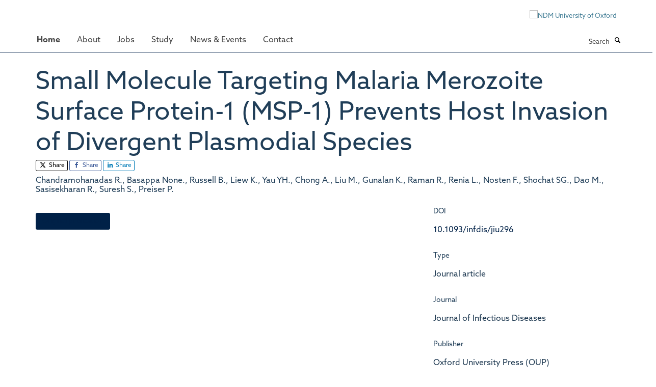

--- FILE ---
content_type: text/html;charset=utf-8
request_url: https://www.ndm.ox.ac.uk/publications/466079?459dcc16-fcd2-11f0-a2a3-8f05708b8a57
body_size: 7489
content:
<!doctype html>
<html xmlns="http://www.w3.org/1999/xhtml" lang="en" xml:lang="en">

    <head><base href="https://www.ndm.ox.ac.uk/publications/466079/" />
        <meta charset="utf-8" />
        <meta name="viewport" content="width=device-width, initial-scale=1.0" />
        <meta name="apple-mobile-web-app-capable" content="yes" />
        <meta name="apple-mobile-web-app-title" content="Haiku" />
        
        <meta http-equiv="Content-Type" content="text/html; charset=utf-8" /><meta name="citation_title" content="Small Molecule Targeting Malaria Merozoite Surface Protein-1 (MSP-1) Prevents Host Invasion of Divergent Plasmodial Species" /><meta name="citation_author" content="Chandramohanadas R." /><meta name="citation_author" content="Basappa None." /><meta name="citation_author" content="Russell B." /><meta name="citation_author" content="Liew K." /><meta name="citation_author" content="Yau YH." /><meta name="citation_author" content="Chong A." /><meta name="citation_author" content="Liu M." /><meta name="citation_author" content="Gunalan K." /><meta name="citation_author" content="Raman R." /><meta name="citation_author" content="Renia L." /><meta name="citation_author" content="Nosten F." /><meta name="citation_author" content="Shochat SG." /><meta name="citation_author" content="Dao M." /><meta name="citation_author" content="Sasisekharan R." /><meta name="citation_author" content="Suresh S." /><meta name="citation_author" content="Preiser P." /><meta name="citation_publication_date" content="2014/11/15" /><meta name="citation_journal_title" content="Journal of Infectious Diseases" /><meta name="citation_volume" content="210" /><meta name="citation_firstpage" content="1616" /><meta name="citation_lastpage" content="1626" /><meta name="og:title" content="Small Molecule Targeting Malaria Merozoite Surface Protein-1 (MSP-1) Prevents Host Invasion of Divergent Plasmodial Species" /><meta name="og:url" content="https://www.ndm.ox.ac.uk/publications/466079" /><meta name="twitter:card" content="summary" /><meta name="twitter:site" content="@NDMOxford" /><meta name="twitter:title" content="Small Molecule Targeting Malaria Merozoite Surface Protein-1 (MSP-1) Prevents Host Invasion of Divergent Plasmodial Species" /><meta name="generator" content="Plone - http://plone.org" /><meta name="google-site-verification" content="GxXhnkJ5WURcNlF7T3WxOZDbVisDAm-f3OZkKjCNIZQ" /><meta itemprop="url" content="https://www.ndm.ox.ac.uk/publications/466079" /><title>Small Molecule Targeting Malaria Merozoite Surface Protein-1 (MSP-1) Prevents Host Invasion of Divergent Plasmodial Species — Nuffield Department of Medicine</title>
        
        
        
        
        
    <link rel="stylesheet" type="text/css" media="screen" href="https://www.ndm.ox.ac.uk/portal_css/Turnkey%20Theme/resourcecollective.cookielawcookielaw-cachekey-04f2c173c41afbc49ab66d4298994288.css" /><link rel="stylesheet" type="text/css" href="https://www.ndm.ox.ac.uk/portal_css/Turnkey%20Theme/themebootstrapcssselect2-cachekey-ee8547e34b50fa962d2a5032731edbca.css" /><link rel="stylesheet" type="text/css" href="https://www.ndm.ox.ac.uk/portal_css/Turnkey%20Theme/themebootstrapcssmagnific.popup-cachekey-26c8343d38c74482e33deeb6ef98c5ce.css" /><link rel="stylesheet" type="text/css" media="screen" href="https://www.ndm.ox.ac.uk/portal_css/Turnkey%20Theme/resourcecollective.covercsscover-cachekey-7985b6d732b3605a6dcde464eec9e189.css" /><link rel="stylesheet" type="text/css" media="screen" href="https://www.ndm.ox.ac.uk/portal_css/Turnkey%20Theme/resourcehaiku.coveroverlays-cachekey-1f43bdbf773097bfb24c1c916d33805c.css" /><link rel="stylesheet" type="text/css" href="https://www.ndm.ox.ac.uk/portal_css/Turnkey%20Theme/resourcehaiku.coverhaiku.chooser-cachekey-7ea0675857fe4bef31e12fe01791631f.css" /><link rel="stylesheet" type="text/css" href="https://www.ndm.ox.ac.uk/portal_css/Turnkey%20Theme/resourcehaiku.widgets.imagehaiku.image.widget-cachekey-d51a90854ba2eba14ca1431874d00a9b.css" /><link rel="stylesheet" type="text/css" media="screen" href="https://www.ndm.ox.ac.uk/++resource++haiku.core.vendor/prism.min.css" /><link rel="stylesheet" href="https://use.typekit.net/ves1zfi.css" /><link rel="canonical" href="https://www.ndm.ox.ac.uk/publications/466079" /><link rel="search" href="https://www.ndm.ox.ac.uk/@@search" title="Search this site" /><link rel="shortcut icon" type="image/x-icon" href="https://www.ndm.ox.ac.uk/images/site-logos/favicon?v=3d4cfc48-fcce-11f0-ace7-9fec1fe698c1" /><link rel="apple-touch-icon" href="https://www.ndm.ox.ac.uk/apple-touch-icon.png?v=3d4cfc49-fcce-11f0-ace7-9fec1fe698c1" /><script type="text/javascript" src="https://www.ndm.ox.ac.uk/portal_javascripts/Turnkey%20Theme/resourcecollective.cookielawcookielaw_disabler-cachekey-69394a497a5ac3497202697554a8f94e.js"></script><script type="text/javascript" src="https://www.ndm.ox.ac.uk/portal_javascripts/Turnkey%20Theme/themebootstrapjsvendorrespond-cachekey-1c5e2fe40b1b2a02b5bfe20d2e3f70cd.js"></script><script type="text/javascript" src="https://www.ndm.ox.ac.uk/portal_javascripts/Turnkey%20Theme/resourceplone.app.jquery-cachekey-d6afc883df7a2db9f67246816e7ed31d.js"></script><script type="text/javascript" src="https://www.ndm.ox.ac.uk/portal_javascripts/Turnkey%20Theme/++theme++bootstrap/js/vendor/bootstrap.js"></script><script type="text/javascript" src="https://www.ndm.ox.ac.uk/portal_javascripts/Turnkey%20Theme/themebootstrapjspluginsvendorjquery.trunk8-cachekey-1ac63df0fd7cdf164f27b3328db0019d.js"></script><script type="text/javascript" src="https://www.ndm.ox.ac.uk/portal_javascripts/Turnkey%20Theme/++theme++bootstrap/js/plugins/vendor/jquery.magnific.popup.js"></script><script type="text/javascript" src="https://www.ndm.ox.ac.uk/portal_javascripts/Turnkey%20Theme/plone_javascript_variables-cachekey-5ffc2b6b34b3a267217d6c0c93fb37a4.js"></script><script type="text/javascript" src="https://www.ndm.ox.ac.uk/portal_javascripts/Turnkey%20Theme/resourceplone.app.jquerytools-cachekey-dd81e6d52409f8939101c7b2983d7461.js"></script><script type="text/javascript" src="https://www.ndm.ox.ac.uk/portal_javascripts/Turnkey%20Theme/mark_special_links-cachekey-236fcf0c865f2d940adf741de17e6230.js"></script><script type="text/javascript" src="https://www.ndm.ox.ac.uk/portal_javascripts/Turnkey%20Theme/resourceplone.app.discussion.javascriptscomments-cachekey-eceffabaf19d69b947f4c154e82914a9.js"></script><script type="text/javascript" src="https://www.ndm.ox.ac.uk/portal_javascripts/Turnkey%20Theme/themebootstrapjspluginsvendorselect2-cachekey-c6f2442bf6aa46914c09f9ed4eaeb260.js"></script><script type="text/javascript" src="https://www.ndm.ox.ac.uk/portal_javascripts/Turnkey%20Theme/++theme++bootstrap/js/plugins/vendor/jquery.html5-placeholder-shim.js"></script><script type="text/javascript" src="https://www.ndm.ox.ac.uk/portal_javascripts/Turnkey%20Theme/++theme++bootstrap/js/vendor/hammer.js"></script><script type="text/javascript" src="https://www.ndm.ox.ac.uk/portal_javascripts/Turnkey%20Theme/themebootstrapjspluginshaikujquery.navigation-portlets-cachekey-a4cc4bdbda81f3d9d8daa006b3ded9f8.js"></script><script type="text/javascript" src="https://www.ndm.ox.ac.uk/portal_javascripts/Turnkey%20Theme/themebootstrapjspluginsvendormasonry-cachekey-babe9bd61c2aa5bf102764aadeb5649d.js"></script><script type="text/javascript" src="https://www.ndm.ox.ac.uk/portal_javascripts/Turnkey%20Theme/themebootstrapjspluginsvendorimagesloaded-cachekey-b82539ce76ee854cae9589b52999b59f.js"></script><script type="text/javascript" src="https://www.ndm.ox.ac.uk/portal_javascripts/Turnkey%20Theme/++theme++bootstrap/js/plugins/vendor/jquery.lazysizes.js"></script><script type="text/javascript" src="https://www.ndm.ox.ac.uk/portal_javascripts/Turnkey%20Theme/themebootstrapjspluginsvendorjquery.toc-cachekey-d522445b542b452109a042dac1c3cb45.js"></script><script type="text/javascript" src="https://www.ndm.ox.ac.uk/portal_javascripts/Turnkey%20Theme/++theme++bootstrap/js/turnkey-various.js"></script><script type="text/javascript" src="https://www.ndm.ox.ac.uk/portal_javascripts/Turnkey%20Theme/resourcehaiku.widgets.imagehaiku.image.widget-cachekey-0b1093fbbab38ff6c9337ea4a18fc8bb.js"></script><script type="text/javascript" src="https://www.ndm.ox.ac.uk/portal_javascripts/Turnkey%20Theme/resourcecollective.cookielawcookielaw_banner-cachekey-cc33aa8dc76e4b3b15400c558a5d210e.js"></script><script type="text/javascript">
        jQuery(function($){
            if (typeof($.datepicker) != "undefined"){
              $.datepicker.setDefaults(
                jQuery.extend($.datepicker.regional[''],
                {dateFormat: 'mm/dd/yy'}));
            }
        });
        </script><script> </script><script async="" src="https://www.googletagmanager.com/gtag/js?id=G-NQCDYBGP06"></script><script>
  window.dataLayer = window.dataLayer || [];
  function gtag(){dataLayer.push(arguments);}
  gtag('js', new Date());

  gtag('config', 'G-NQCDYBGP06');
  gtag('config', 'G-9FDTT349LR');
</script><script type="text/javascript">
    (function(c,l,a,r,i,t,y){
        c[a]=c[a]||function(){(c[a].q=c[a].q||[]).push(arguments)};
        t=l.createElement(r);t.async=1;t.src="https://www.clarity.ms/tag/"+i;
        y=l.getElementsByTagName(r)[0];y.parentNode.insertBefore(t,y);
    })(window, document, "clarity", "script", "pusse7naz1");
</script><script async="" src="https://www.googletagmanager.com/gtag/js?id=G-L87NB51XTW"></script><script>
window.dataLayer = window.dataLayer || [];
function gtag(){dataLayer.push(arguments);}
gtag('js', new Date());
gtag('config', 'G-L87NB51XTW');
</script>
    <link href="https://www.ndm.ox.ac.uk/++theme++sublime-prussian-blue/screen.css" rel="stylesheet" />
  
    <link href="https://www.ndm.ox.ac.uk/++theme++sublime-prussian-blue/style.css" rel="stylesheet" />
  <style type="text/css" class="extra-css" id="global-extra-css">@import url("https://tools.ndm.ox.ac.uk/haiku_css/general.css");

/* set colour of header on mobile devices */
@media (max-width: 768px) { .header { background-color: #002147; } }

div#site-header nav[role="navigation"].sticky {
  position: fixed;
  top: 0;
  margin-top: 0px;
  border-top: none;
  margin-left: -30px;
}
div#site-header nav[role="navigation"].sticky.bumped {
  margin-top: 50px;
}

/* these also appear in 2022_additions.css but they load before other css if they are in this file*/

@media (max-width: 767px) {
a#primary-logo {
    display: block;
    visibility: visible;
}
}

@media (min-width: 768px) {
a#primary-logo {
    display: none;
    visibility: hidden;
}
}
.label-primary {
    background-color: #002147;
}

div#site-actions a {
    color: #002147;
}

}</style></head>

    <body class="template-view portaltype-publication site-Plone section-publications subsection-466079 userrole-anonymous no-toolbar mount-ndm richtext-modals" dir="ltr">
        <meta name="google-site-verification" content="GxXhnkJ5WURcNlF7T3WxOZDbVisDAm-f3OZkKjCNIZQ" />
    <div id="cookienotification">

    <div class="container">
    
        <div class="row">
        
            <div class="col-md-12">
                <h2>
                    Cookies on this website
                </h2>
                
            </div>
        
            <div class="col-md-12">
                <p>
                    We use cookies to ensure that we give you the best experience on our website. If you click 'Accept all cookies' we'll assume that you are happy to receive all cookies and you won't see this message again. If you click 'Reject all non-essential cookies' only necessary cookies providing core functionality such as security, network management, and accessibility will be enabled. Click 'Find out more' for information on how to change your cookie settings.
                </p>
                
            </div>
    
            <div class="col-md-12">
                <a class="btn btn-success cookie-continue" href="https://www.ndm.ox.ac.uk/@@enable-cookies?&amp;came_from=https://www.ndm.ox.ac.uk/publications/466079">Accept all cookies</a>
                <a class="btn btn-danger cookie-disable" href="https://www.ndm.ox.ac.uk/@@disable-cookies?came_from=https://www.ndm.ox.ac.uk/publications/466079">Reject all non-essential cookies</a>
                <a class="btn btn-info cookie-more" href="https://www.ndm.ox.ac.uk/cookies">Find out more</a>
            </div> 
            
        </div>
    
    </div>
     
</div><div id="site-wrapper" class="container-fluid">

            <div class="modal fade" id="modal" tabindex="-1" role="dialog" aria-hidden="true"></div>

            

            

            <div id="site-header" class="container">

                <div id="site-status"></div>

                

                <header class="row">
                    <div class="col-xs-10 col-sm-6">
                        <a id="primary-logo" title="Nuffield Department of Medicine" href="https://www.ndm.ox.ac.uk"><img src="https://www.ndm.ox.ac.uk/images/site-logos/ndm-oxford-logo-gif" alt="Nuffield Department of Medicine" /></a>
                    </div>
                    <div class="col-sm-6 hidden-xs">
                        <div class="heading-spaced">
                            <div id="site__secondary-logo">
                                
        <a href="http://www.ndm.ox.ac.uk" title="NDM University of Oxford" target="_blank" rel="noopener"><img src="https://www.ndm.ox.ac.uk/images/site-logos/ndm-ox-logo-110px" alt="NDM University of Oxford" class="img-responsive logo-secondary" /></a>
    
                            </div>
                            <div id="site-actions">

        <ul class="list-unstyled list-inline text-right">
    
            
    
            
                
                    <li id="siteaction-login">
                        <a href="https://www.ndm.ox.ac.uk/Shibboleth.sso/Login?target=https://www.ndm.ox.ac.uk/shibboleth_loggedin?came_from=https://www.ndm.ox.ac.uk/publications/466079" title="" accesskey="">Log in</a>
                    </li>
                
            
    
        </ul>
    </div>
                        </div>
                    </div>
                    <div class="col-xs-2 visible-xs">
                        <a href="#mmenu" role="button" class="btn btn-default" aria-label="Toggle menu">
                            <i class="glyphicon glyphicon-menu"></i>
                        </a>
                    </div>
                </header>

                <nav role="navigation">
                    <div class="row">
                        <div class="col-sm-10">
                            <div id="site-bar" class="collapse navbar-collapse">

	    <ul class="nav navbar-nav">

            

	            <li class="dropdown active" id="portaltab-index_html">
	                <a href="https://www.ndm.ox.ac.uk" title="" data-toggle="">Home</a>
                    
	            </li>

            
            

	            <li class="dropdown" id="portaltab-about">
	                <a href="https://www.ndm.ox.ac.uk/about" title="" data-toggle="" data-hover="dropdown">About</a>
                    <ul class="dropdown-menu" role="menu">
                        
                            <li>
                                <a href="https://www.ndm.ox.ac.uk/about/about" title="">About</a>
                            </li>
                        
                        
                            <li>
                                <a href="https://www.ndm.ox.ac.uk/team" title="">Team</a>
                            </li>
                        
                        
                            <li>
                                <a href="https://www.ndm.ox.ac.uk/research" title="">Research</a>
                            </li>
                        
                        
                            <li>
                                <a href="https://www.ndm.ox.ac.uk/publications" title="">Publications</a>
                            </li>
                        
                        
                            <li>
                                <a href="https://research-facilities.ndm.ox.ac.uk/" title="">Research Facilities</a>
                            </li>
                        
                        
                            <li>
                                <a href="https://www.ndm.ox.ac.uk/about/institutes-centres-and-units" title="">Institutes, centres and units</a>
                            </li>
                        
                    </ul>
	            </li>

            
            

	            <li class="dropdown" id="portaltab-jobs">
	                <a href="https://www.ndm.ox.ac.uk/jobs" title="" data-toggle="">Jobs</a>
                    
	            </li>

            
            

	            <li class="dropdown" id="portaltab-study">
	                <a href="https://www.ndm.ox.ac.uk/study" title="" data-toggle="" data-hover="dropdown">Study</a>
                    <ul class="dropdown-menu" role="menu">
                        
                            <li>
                                <a href="https://www.ndm.ox.ac.uk/study/study-at-ndm" title="">Study at NDM</a>
                            </li>
                        
                        
                            <li>
                                <a href="https://www.ndm.ox.ac.uk/study/graduate-studies" title="">DPhil in Clinical Medicine</a>
                            </li>
                        
                        
                            <li>
                                <a href="https://www.tropicalmedicine.ox.ac.uk/study-with-us/msc-ihtm" title="">MSc in International Health &amp; Tropical Medicine</a>
                            </li>
                        
                        
                            <li>
                                <a href="https://www.tropicalmedicine.ox.ac.uk/study-with-us/msc-mgh" title="">MSc in Modelling for Global Health</a>
                            </li>
                        
                        
                            <li>
                                <a href="https://www.well.ox.ac.uk/study/msc-genomic-medicine" title="">MSc in Genomic Medicine</a>
                            </li>
                        
                        
                            <li>
                                <a href="https://www.tropicalmedicine.ox.ac.uk/study-with-us/msc-in-health-service-improvement-and-evaluation" title="">MSc in Health Service Improvement and Evaluation</a>
                            </li>
                        
                        
                            <li>
                                <a href="https://www.tropicalmedicine.ox.ac.uk/study-with-us/postgraduate-diploma-in-global-health-research" title="">PGDip in Global Health Research</a>
                            </li>
                        
                    </ul>
	            </li>

            
            

	            <li class="dropdown" id="portaltab-ndm-news">
	                <a href="https://www.ndm.ox.ac.uk/ndm-news" title="" data-toggle="" data-hover="dropdown">News &amp; Events</a>
                    <ul class="dropdown-menu" role="menu">
                        
                            <li>
                                <a href="https://www.ndm.ox.ac.uk/ndm-news/news-page" title="">News</a>
                            </li>
                        
                        
                            <li>
                                <a href="https://www.ndm.ox.ac.uk/ndm-news/events" title="">Events</a>
                            </li>
                        
                    </ul>
	            </li>

            
            

	            <li class="dropdown" id="portaltab-contact">
	                <a href="https://www.ndm.ox.ac.uk/contact" title="" data-toggle="">Contact</a>
                    
	            </li>

            

            

	    </ul>

    </div>
                        </div>
                        <div class="col-sm-2">
                            <form action="https://www.ndm.ox.ac.uk/@@search" id="site-search" class="form-inline" role="form">
                                <div class="input-group">
                                    <label class="sr-only" for="SearchableText">Search</label>
                                    <input type="text" class="form-control" name="SearchableText" id="SearchableText" placeholder="Search" />
                                    <span class="input-group-btn">
                                        <button class="btn" type="submit" aria-label="Search"><i class="glyphicon-search"></i></button>
                                    </span>
                                </div>
                            </form>
                        </div>
                    </div>
                </nav>

                <div class="container">
                    <div class="row">
                        <div class="col-md-12">
                            <ol class="breadcrumb" id="site-breadcrumbs"><li><a title="Home" href="https://www.ndm.ox.ac.uk"><span class="glyphicon glyphicon-home"></span></a></li><li><a href="https://www.ndm.ox.ac.uk/publications">Publications</a></li><li class="active">Small Molecule Targeting Malaria Merozoite Surface Protein-1 (MSP-1) Prevents Host Invasion of Divergent Plasmodial Species</li></ol>
                        </div>
                    </div>
                </div>

            </div>

            <div id="content" class="container ">

                            

                            

            

        <div itemscope="" itemtype="http://schema.org/Thing">

            <meta itemprop="url" content="https://www.ndm.ox.ac.uk/publications/466079" />

            
                <div id="above-page-header">
    

</div>
            

            
                
                
                    
                        <div class="page-header">
                            <div class="row">
                                    
                                <div class="col-xs-12 col-sm-12">
                                    
                                    
                                        <h1>
                                            <span itemprop="name">Small Molecule Targeting Malaria Merozoite Surface Protein-1 (MSP-1) Prevents Host Invasion of Divergent Plasmodial Species</span>
                                            <small>
                                                
                                            </small>
                                        </h1>
                                    
                                    
                                    
                    <div id="below-page-title">

    <div class="social-sharing">

        
            <a href="http://twitter.com/intent/tweet?text=Small%20Molecule%20Targeting%20Malaria%20Merozoite%20Surface%20Protein-1%20%28MSP-1%29%20Prevents%20Host%20Invasion%20of%20Divergent%20Plasmodial%20Species&amp;url=https%3A//www.ndm.ox.ac.uk/publications/466079" title="X" class="btn btn-xs btn-twitter" target="_blank" rel="noopener">
                    <i class="glyphicon-twitter"></i>
                        Share
            </a>
        
        
            <a href="http://www.facebook.com/sharer/sharer.php?u=https%3A//www.ndm.ox.ac.uk/publications/466079&amp;title=Small%20Molecule%20Targeting%20Malaria%20Merozoite%20Surface%20Protein-1%20%28MSP-1%29%20Prevents%20Host%20Invasion%20of%20Divergent%20Plasmodial%20Species" title="Facebook" class="btn btn-xs btn-facebook" target="_blank" rel="noopener">
                    <i class="glyphicon-facebook"></i>
                        Share
            </a>
        
        
            <a href="http://www.linkedin.com/shareArticle?mini=true&amp;url=https%3A//www.ndm.ox.ac.uk/publications/466079&amp;title=Small%20Molecule%20Targeting%20Malaria%20Merozoite%20Surface%20Protein-1%20%28MSP-1%29%20Prevents%20Host%20Invasion%20of%20Divergent%20Plasmodial%20Species&amp;summary=&amp;source=" title="Linkedin" class="btn btn-xs btn-linkedin" target="_blank" rel="noopener">
                    <i class="glyphicon-linkedin"></i>
                        Share
            </a>
        

    </div>


</div>
                    <h5 style="margin:10px 0">Chandramohanadas R., Basappa None., Russell B., Liew K., Yau YH., Chong A., Liu M., Gunalan K., Raman R., Renia L., Nosten F., Shochat SG., Dao M., Sasisekharan R., Suresh S., Preiser P.</h5>
                
                                    
                                </div>
                                    
                                
                                            
                            </div>
                        </div>
                    
                    
                    
                    
                 
            

            
                <div id="below-page-header"></div>
            

            
                <div id="above-page-content"></div>
            

            
                <div class="row">
        
                    <div id="site-content" class="col-sm-8">

                        

                            
                                
                            

                            
                                
                            

                            
                                
                                    
                                
                            
            
                            <div class="row">
                                <div id="site-content-body" class="col-sm-12">
            
                                    
                
                    
                    
                    
                
                                    
                                </div>
            
                                
            
                            </div>
            
                            
                    <p>
                        
                        <a role="button" title="Original publication" class="btn btn-default" target="_blank" rel="noopener" href="http://doi.org/10.1093/infdis/jiu296">Original publication</a>
                        
                    </p>

                    
                
                        
        
                    </div>
        
                    <div class="site-sidebar col-sm-4">
        
                        <div id="aside-page-content"></div>
              
                        

                    
                        <h5 class="publication-lead">DOI</h5>
                        <p>
                            <a href="http://doi.org/10.1093/infdis/jiu296" target="_blank" rel="noopener">10.1093/infdis/jiu296</a>
                        </p>
                    

                    
                        <h5 class="publication-lead">Type</h5>
                        <p>Journal article</p>
                    

                    
                        <h5 class="publication-lead">Journal</h5>
                        <p>Journal of Infectious Diseases</p>
                    

                    

                    

                    
                        <h5 class="publication-lead">Publisher</h5>
                        <p>Oxford University Press (OUP)</p>
                    

                    
                        <h5 class="publication-lead">Publication Date</h5>
                        <p>15/11/2014</p>
                    

                    
                        <h5 class="publication-lead">Volume</h5>
                        <p>210</p>
                    

                    
                        <h5 class="publication-lead">Pages</h5>
                        <p>
                            1616
                            -
                            1626
                        </p>
                    

                    

                    

                    

                
        
                    </div>
        
                </div>
            

            
                <div id="below-page-content"></div>
            
            
        </div>

    

        
                        </div>

            <footer id="site-footer" class="container" itemscope="" itemtype="http://schema.org/WPFooter">
        <hr />
        





    <div class="row" style="margin-bottom:20px">

        <div class="col-md-4">
            
                
                    <img src="https://www.ndm.ox.ac.uk/images/site-logos/footer-hr-logos" alt="" class="img-responsive logo-footer" />
                
            
        </div>

        <div class="col-md-8">
            
                <div id="site-copyright">
                    ©
                    2026
                    Offices of the Nuffield Professor of Medicine, Nuffield Department of Medicine, University of Oxford, Old Road Campus, Oxford, OX3 7BN
                </div>
            
            
                <ul id="footer-nav" class="list-inline">
                    
                        <li>
                            <a href=" /sitemap" rel="noopener">Sitemap </a>
                        </li>
                    
                    
                        <li>
                            <a href=" /cookies" rel="noopener">Cookies </a>
                        </li>
                    
                    
                        <li>
                            <a href=" http://www.ox.ac.uk/legal" target="_blank" rel="noopener">Copyright </a>
                        </li>
                    
                    
                        <li>
                            <a href=" /accessibility" rel="noopener">Accessibility </a>
                        </li>
                    
                    
                        <li>
                            <a href=" /privacy-policy" rel="noopener">Privacy Policy </a>
                        </li>
                    
                    
                        <li>
                            <a href=" https://compliance.admin.ox.ac.uk/submit-foi" target="_blank" rel="noopener">Freedom of Information </a>
                        </li>
                    
                    
                        <li>
                            <a href=" http://www.medsci.ox.ac.uk/" target="_blank" rel="noopener">Medical Sciences Division </a>
                        </li>
                    
                    
                        <li>
                            <a href=" http://www.ox.ac.uk/" target="_blank" rel="noopener">Oxford University </a>
                        </li>
                    
                    
                        <li>
                            <a href=" https://unioxfordnexus.sharepoint.com/sites/CLME-HUB-NuffieldDepartmentofMedicine" target="_blank" rel="noopener">Intranet </a>
                        </li>
                    
                </ul>
            
        </div>
    </div>





    <div id="site-actions-footer" class="visible-xs-block" style="margin:20px 0">

        <ul class="list-unstyled list-inline text-center">

            
                
                    <li id="siteaction-login">
                        <a href="https://www.ndm.ox.ac.uk/Shibboleth.sso/Login?target=https://www.ndm.ox.ac.uk/shibboleth_loggedin?came_from=https://www.ndm.ox.ac.uk/publications/466079" title="Log in" accesskey="">Log in</a>
                    </li>
                
            

        </ul>
    </div>









    



    </footer>

        </div><div id="haiku-mmenu">

            <nav id="mmenu" data-counters="true" data-searchfield="true" data-title="Menu" data-search="true">
                <ul>
                    <li>


    <a href="https://www.ndm.ox.ac.uk" title="">
        <span>Home</span>
    </a>

</li>
<li>


    <a href="https://www.ndm.ox.ac.uk/about" title="">
        <span>About</span>
    </a>

<ul>
<li>


    <a href="https://www.ndm.ox.ac.uk/about/about" title="The Nuffield Department of Medicine (NDM) at the University of Oxford has a global reach and significant breadth in terms of capabilities and capacity.">
        <span>About</span>
    </a>

</li>
<li>


    <a href="https://www.ndm.ox.ac.uk/team" title="The Nuffield Department of Medicine (NDM) at the University of Oxford has a global reach and significant breadth in terms of capabilities and capacity.">
        <span>Team</span>
    </a>

</li>
<li>


    <a href="https://www.ndm.ox.ac.uk/research" title="The Nuffield Department of Medicine (NDM) at the University of Oxford has a global reach and significant breadth in terms of capabilities and capacity.">
        <span>Research</span>
    </a>

</li>
<li>


    <a href="https://www.ndm.ox.ac.uk/publications" title="The Nuffield Department of Medicine (NDM) at the University of Oxford has a global reach and significant breadth in terms of capabilities and capacity.">
        <span>Publications</span>
    </a>

</li>
<li>


    <a href="https://research-facilities.ndm.ox.ac.uk/" title="The Nuffield Department of Medicine (NDM) at the University of Oxford has a global reach and significant breadth in terms of capabilities and capacity.">
        <span>Research Facilities</span>
    </a>

</li>
<li>


    <a href="https://www.ndm.ox.ac.uk/about/institutes-centres-and-units" title="The Nuffield Department of Medicine (NDM) at the University of Oxford has a global reach and significant breadth in terms of capabilities and capacity.">
        <span>Institutes, centres and units</span>
    </a>

</li>

</ul>
</li>
<li>


    <a href="https://www.ndm.ox.ac.uk/jobs" title="The Nuffield Department of Medicine has many exciting opportunities for researchers and support staff at various stages of their careers.">
        <span>Jobs</span>
    </a>

</li>
<li>


    <a href="https://www.ndm.ox.ac.uk/study" title="">
        <span>Study</span>
    </a>

<ul>
<li>


    <a href="https://www.ndm.ox.ac.uk/study/study-at-ndm" title="The Nuffield Department of Medicine (NDM) at the University of Oxford has a global reach and significant breadth in terms of capabilities and capacity.">
        <span>Study at NDM</span>
    </a>

</li>
<li>


    <a href="https://www.ndm.ox.ac.uk/study/graduate-studies" title="The Nuffield Department of Medicine (NDM) at the University of Oxford has a global reach and significant breadth in terms of capabilities and capacity.">
        <span>DPhil in Clinical Medicine</span>
    </a>

</li>
<li>


    <a href="https://www.tropicalmedicine.ox.ac.uk/study-with-us/msc-ihtm" title="The Nuffield Department of Medicine (NDM) at the University of Oxford has a global reach and significant breadth in terms of capabilities and capacity.">
        <span>MSc in International Health &amp; Tropical Medicine</span>
    </a>

</li>
<li>


    <a href="https://www.tropicalmedicine.ox.ac.uk/study-with-us/msc-mgh" title="The Nuffield Department of Medicine (NDM) at the University of Oxford has a global reach and significant breadth in terms of capabilities and capacity.">
        <span>MSc in Modelling for Global Health</span>
    </a>

</li>
<li>


    <a href="https://www.well.ox.ac.uk/study/msc-genomic-medicine" title="The Nuffield Department of Medicine (NDM) at the University of Oxford has a global reach and significant breadth in terms of capabilities and capacity.">
        <span>MSc in Genomic Medicine</span>
    </a>

</li>
<li>


    <a href="https://www.tropicalmedicine.ox.ac.uk/study-with-us/msc-in-health-service-improvement-and-evaluation" title="The Nuffield Department of Medicine (NDM) at the University of Oxford has a global reach and significant breadth in terms of capabilities and capacity.">
        <span>MSc in Health Service Improvement and Evaluation</span>
    </a>

</li>
<li>


    <a href="https://www.tropicalmedicine.ox.ac.uk/study-with-us/postgraduate-diploma-in-global-health-research" title="The Nuffield Department of Medicine (NDM) at the University of Oxford has a global reach and significant breadth in terms of capabilities and capacity.">
        <span>PGDip in Global Health Research</span>
    </a>

</li>

</ul>
</li>
<li>


    <a href="https://www.ndm.ox.ac.uk/ndm-news" title="">
        <span>News &amp; Events</span>
    </a>

<ul>
<li>


    <a href="https://www.ndm.ox.ac.uk/ndm-news/news-page" title="The Nuffield Department of Medicine (NDM) at the University of Oxford has a global reach and significant breadth in terms of capabilities and capacity.">
        <span>News</span>
    </a>

</li>
<li>


    <a href="https://www.ndm.ox.ac.uk/ndm-news/events" title="The Nuffield Department of Medicine (NDM) at the University of Oxford has a global reach and significant breadth in terms of capabilities and capacity.">
        <span>Events</span>
    </a>

</li>

</ul>
</li>
<li>


    <a href="https://www.ndm.ox.ac.uk/contact" title="Contact us via email, phone or visit us at the Old Road Campus in Oxford.">
        <span>Contact</span>
    </a>

</li>

                </ul>
            </nav>

            <script type="text/javascript">
                $(document).ready(function() {
                    var menu = $("#mmenu");
                    menu.mmenu({
                        navbar: {title: menu.data("title")},
                        counters: menu.data("counters"),
                        searchfield: menu.data("search") ? {"resultsPanel": true} : {},
                        navbars: menu.data("search") ? {"content": ["searchfield"]} : {}
                    });
                    // fix for bootstrap modals
                    // http://stackoverflow.com/questions/35038146/bootstrap-modal-and-mmenu-menu-clashing
                    $(".mm-slideout").css("z-index", "auto");
                });
            </script>

         </div>
        <script type="text/javascript">$(document).ready(function(){
    console.log('ready');
    $.getScript('https://tools.ndm.ox.ac.uk/haiku_js/general.min.js', function(data) {
        console.log('got general.min.js');
    });
});</script>
    
    
      <script type="text/javascript" src="https://www.ndm.ox.ac.uk/++resource++haiku.core.vendor/prism.min.js"></script>
    
  

    <script type="text/javascript">
        function deleteAllCookies() {
            var cookies = document.cookie.split("; ");
            for (var c = 0; c < cookies.length; c++) {
                if (!HAIKU_ALLOWED_COOKIES.some(v => cookies[c].includes(v))) {
                    var d = window.location.hostname.split(".");
                    while (d.length > 0) {    
                        var cookieBase1 = encodeURIComponent(cookies[c].split(";")[0].split("=")[0]) + '=; expires=Thu, 01-Jan-1970 00:00:01 GMT; domain=' + d.join('.') + '; path=';
                        var cookieBase2 = encodeURIComponent(cookies[c].split(";")[0].split("=")[0]) + '=; expires=Thu, 01-Jan-1970 00:00:01 GMT; domain=.' + d.join('.') + '; path=';
                        var p = location.pathname.split('/');
                        document.cookie = cookieBase1 + '/';
                        document.cookie = cookieBase2 + '/';
                        while (p.length > 0) {
                            document.cookie = cookieBase1 + p.join('/');
                            document.cookie = cookieBase2 + p.join('/');
                            p.pop();
                        };
                        d.shift();
                    }
                }
            }
        };
        if (!(document.cookie.includes('haiku_cookies_enabled'))) {
            deleteAllCookies();
        }
    </script>
    
</body>

</html>